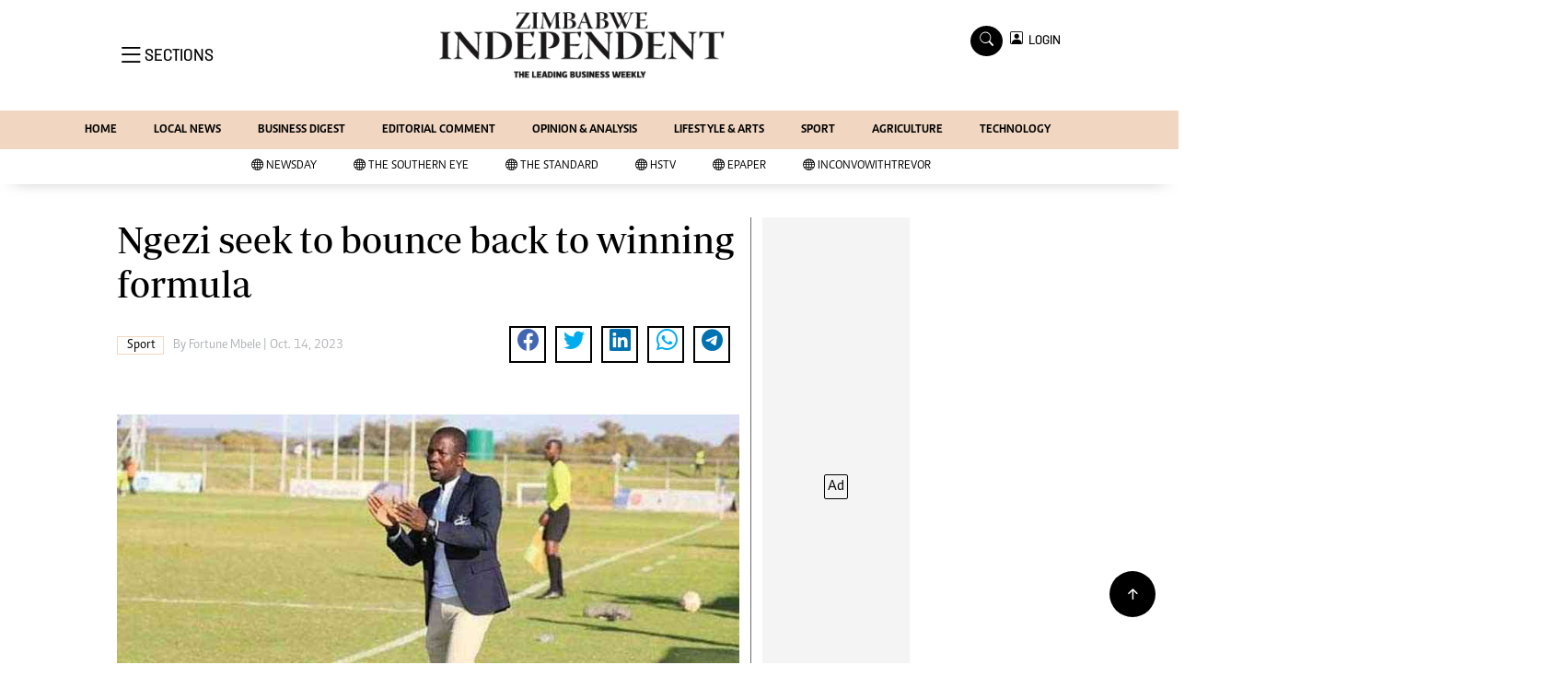

--- FILE ---
content_type: text/html; charset=utf-8
request_url: https://www.google.com/recaptcha/api2/aframe
body_size: 268
content:
<!DOCTYPE HTML><html><head><meta http-equiv="content-type" content="text/html; charset=UTF-8"></head><body><script nonce="wYWmLkm1zhm4ZnsSABd7Nw">/** Anti-fraud and anti-abuse applications only. See google.com/recaptcha */ try{var clients={'sodar':'https://pagead2.googlesyndication.com/pagead/sodar?'};window.addEventListener("message",function(a){try{if(a.source===window.parent){var b=JSON.parse(a.data);var c=clients[b['id']];if(c){var d=document.createElement('img');d.src=c+b['params']+'&rc='+(localStorage.getItem("rc::a")?sessionStorage.getItem("rc::b"):"");window.document.body.appendChild(d);sessionStorage.setItem("rc::e",parseInt(sessionStorage.getItem("rc::e")||0)+1);localStorage.setItem("rc::h",'1769143958498');}}}catch(b){}});window.parent.postMessage("_grecaptcha_ready", "*");}catch(b){}</script></body></html>